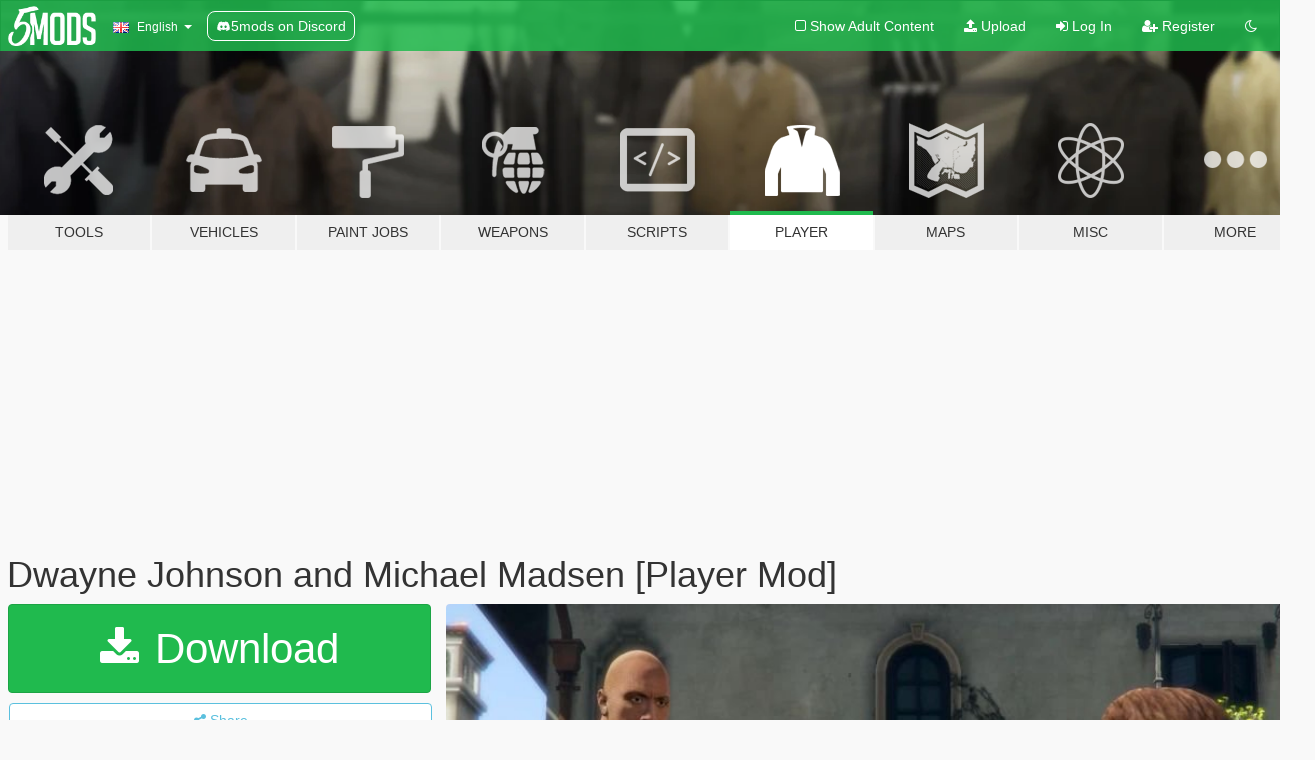

--- FILE ---
content_type: text/html; charset=utf-8
request_url: https://www.gta5-mods.com/player/dwayne-johnson-and-michael-madsen-player-mod
body_size: 14406
content:

<!DOCTYPE html>
<html lang="en" dir="ltr">
<head>
	<title>
		Dwayne Johnson and Michael Madsen [Player Mod] - GTA5-Mods.com
	</title>

		<script
		  async
		  src="https://hb.vntsm.com/v4/live/vms/sites/gta5-mods.com/index.js"
        ></script>

        <script>
          self.__VM = self.__VM || [];
          self.__VM.push(function (admanager, scope) {
            scope.Config.buildPlacement((configBuilder) => {
              configBuilder.add("billboard");
              configBuilder.addDefaultOrUnique("mobile_mpu").setBreakPoint("mobile")
            }).display("top-ad");

            scope.Config.buildPlacement((configBuilder) => {
              configBuilder.add("leaderboard");
              configBuilder.addDefaultOrUnique("mobile_mpu").setBreakPoint("mobile")
            }).display("central-ad");

            scope.Config.buildPlacement((configBuilder) => {
              configBuilder.add("mpu");
              configBuilder.addDefaultOrUnique("mobile_mpu").setBreakPoint("mobile")
            }).display("side-ad");

            scope.Config.buildPlacement((configBuilder) => {
              configBuilder.add("leaderboard");
              configBuilder.addDefaultOrUnique("mpu").setBreakPoint({ mediaQuery: "max-width:1200px" })
            }).display("central-ad-2");

            scope.Config.buildPlacement((configBuilder) => {
              configBuilder.add("leaderboard");
              configBuilder.addDefaultOrUnique("mobile_mpu").setBreakPoint("mobile")
            }).display("bottom-ad");

            scope.Config.buildPlacement((configBuilder) => {
              configBuilder.add("desktop_takeover");
              configBuilder.addDefaultOrUnique("mobile_takeover").setBreakPoint("mobile")
            }).display("takeover-ad");

            scope.Config.get('mpu').display('download-ad-1');
          });
        </script>

	<meta charset="utf-8">
	<meta name="viewport" content="width=320, initial-scale=1.0, maximum-scale=1.0">
	<meta http-equiv="X-UA-Compatible" content="IE=edge">
	<meta name="msapplication-config" content="none">
	<meta name="theme-color" content="#20ba4e">
	<meta name="msapplication-navbutton-color" content="#20ba4e">
	<meta name="apple-mobile-web-app-capable" content="yes">
	<meta name="apple-mobile-web-app-status-bar-style" content="#20ba4e">
	<meta name="csrf-param" content="authenticity_token" />
<meta name="csrf-token" content="gT3rfGd3cjx8wKhr94TETZod1w4N5ksB21euLyGowS9qP6abmCIFcOXAuU6cWNE/850nrW7rfUfTxqiHij3/lA==" />
	    <!--suppress ALL -->

    <meta property="og:url" content="https://www.gta5-mods.com/player/dwayne-johnson-and-michael-madsen-player-mod">
    <meta property="og:title" content="Dwayne Johnson and Michael Madsen [Player Mod]">
    <meta property="og:description" content="Dwayne Johnson Replaces: Franklin  Michael Madsen  Replaces: Michael  GTA V Convert, Edit, Optimize: Z@gor   How To Install: https://www.youtube.com/watch?v=9gfy8wsSxYE  How to use: Just start up the game  Requirements: - ScripthookV - Openiv.asi  Credits: Diego4Fun falcont2t Jotape17 NIRS11 I&#39;m Not MentaL  Special Thanks: Uraniom.co OpenIV team">
    <meta property="og:site_name" content="GTA5-Mods.com">
    <meta property="og:image" content="https://img.gta5-mods.com/q75/images/dwayne-johnson-and-michael-madsen-player-mod/e1a907-1.jpg">

    <meta name="twitter:card" content="summary_large_image">
    <meta name="twitter:site" content="@5mods">
    <meta name="twitter:title" content="Dwayne Johnson and Michael Madsen [Player Mod]">
    <meta name="twitter:description" content="Dwayne Johnson Replaces: Franklin  Michael Madsen  Replaces: Michael  GTA V Convert, Edit, Optimize: Z@gor   How To Install: https://www.youtube.com/watch?v=9gfy8wsSxYE  How to use: Just start up the game  Requirements: - ScripthookV - Openiv.asi  Credits: Diego4Fun falcont2t Jotape17 NIRS11 I&#39;m Not MentaL  Special Thanks: Uraniom.co OpenIV team">
    <meta name="twitter:image" content="https://img.gta5-mods.com/q75/images/dwayne-johnson-and-michael-madsen-player-mod/e1a907-1.jpg">


	<link rel="shortcut icon" type="image/x-icon" href="https://images.gta5-mods.com/icons/favicon.png">
	<link rel="stylesheet" media="screen" href="/assets/application-7e510725ebc5c55e88a9fd87c027a2aa9e20126744fbac89762e0fd54819c399.css" />
	    <link rel="alternate" hreflang="id" href="https://id.gta5-mods.com/player/dwayne-johnson-and-michael-madsen-player-mod">
    <link rel="alternate" hreflang="ms" href="https://ms.gta5-mods.com/player/dwayne-johnson-and-michael-madsen-player-mod">
    <link rel="alternate" hreflang="bg" href="https://bg.gta5-mods.com/player/dwayne-johnson-and-michael-madsen-player-mod">
    <link rel="alternate" hreflang="ca" href="https://ca.gta5-mods.com/player/dwayne-johnson-and-michael-madsen-player-mod">
    <link rel="alternate" hreflang="cs" href="https://cs.gta5-mods.com/player/dwayne-johnson-and-michael-madsen-player-mod">
    <link rel="alternate" hreflang="da" href="https://da.gta5-mods.com/player/dwayne-johnson-and-michael-madsen-player-mod">
    <link rel="alternate" hreflang="de" href="https://de.gta5-mods.com/player/dwayne-johnson-and-michael-madsen-player-mod">
    <link rel="alternate" hreflang="el" href="https://el.gta5-mods.com/player/dwayne-johnson-and-michael-madsen-player-mod">
    <link rel="alternate" hreflang="en" href="https://www.gta5-mods.com/player/dwayne-johnson-and-michael-madsen-player-mod">
    <link rel="alternate" hreflang="es" href="https://es.gta5-mods.com/player/dwayne-johnson-and-michael-madsen-player-mod">
    <link rel="alternate" hreflang="fr" href="https://fr.gta5-mods.com/player/dwayne-johnson-and-michael-madsen-player-mod">
    <link rel="alternate" hreflang="gl" href="https://gl.gta5-mods.com/player/dwayne-johnson-and-michael-madsen-player-mod">
    <link rel="alternate" hreflang="ko" href="https://ko.gta5-mods.com/player/dwayne-johnson-and-michael-madsen-player-mod">
    <link rel="alternate" hreflang="hi" href="https://hi.gta5-mods.com/player/dwayne-johnson-and-michael-madsen-player-mod">
    <link rel="alternate" hreflang="it" href="https://it.gta5-mods.com/player/dwayne-johnson-and-michael-madsen-player-mod">
    <link rel="alternate" hreflang="hu" href="https://hu.gta5-mods.com/player/dwayne-johnson-and-michael-madsen-player-mod">
    <link rel="alternate" hreflang="mk" href="https://mk.gta5-mods.com/player/dwayne-johnson-and-michael-madsen-player-mod">
    <link rel="alternate" hreflang="nl" href="https://nl.gta5-mods.com/player/dwayne-johnson-and-michael-madsen-player-mod">
    <link rel="alternate" hreflang="nb" href="https://no.gta5-mods.com/player/dwayne-johnson-and-michael-madsen-player-mod">
    <link rel="alternate" hreflang="pl" href="https://pl.gta5-mods.com/player/dwayne-johnson-and-michael-madsen-player-mod">
    <link rel="alternate" hreflang="pt-BR" href="https://pt.gta5-mods.com/player/dwayne-johnson-and-michael-madsen-player-mod">
    <link rel="alternate" hreflang="ro" href="https://ro.gta5-mods.com/player/dwayne-johnson-and-michael-madsen-player-mod">
    <link rel="alternate" hreflang="ru" href="https://ru.gta5-mods.com/player/dwayne-johnson-and-michael-madsen-player-mod">
    <link rel="alternate" hreflang="sl" href="https://sl.gta5-mods.com/player/dwayne-johnson-and-michael-madsen-player-mod">
    <link rel="alternate" hreflang="fi" href="https://fi.gta5-mods.com/player/dwayne-johnson-and-michael-madsen-player-mod">
    <link rel="alternate" hreflang="sv" href="https://sv.gta5-mods.com/player/dwayne-johnson-and-michael-madsen-player-mod">
    <link rel="alternate" hreflang="vi" href="https://vi.gta5-mods.com/player/dwayne-johnson-and-michael-madsen-player-mod">
    <link rel="alternate" hreflang="tr" href="https://tr.gta5-mods.com/player/dwayne-johnson-and-michael-madsen-player-mod">
    <link rel="alternate" hreflang="uk" href="https://uk.gta5-mods.com/player/dwayne-johnson-and-michael-madsen-player-mod">
    <link rel="alternate" hreflang="zh-CN" href="https://zh.gta5-mods.com/player/dwayne-johnson-and-michael-madsen-player-mod">

  <script src="/javascripts/ads.js"></script>

		<!-- Nexus Google Tag Manager -->
		<script nonce="true">
//<![CDATA[
				window.dataLayer = window.dataLayer || [];

						window.dataLayer.push({
								login_status: 'Guest',
								user_id: undefined,
								gta5mods_id: undefined,
						});

//]]>
</script>
		<script nonce="true">
//<![CDATA[
				(function(w,d,s,l,i){w[l]=w[l]||[];w[l].push({'gtm.start':
				new Date().getTime(),event:'gtm.js'});var f=d.getElementsByTagName(s)[0],
				j=d.createElement(s),dl=l!='dataLayer'?'&l='+l:'';j.async=true;j.src=
				'https://www.googletagmanager.com/gtm.js?id='+i+dl;f.parentNode.insertBefore(j,f);
				})(window,document,'script','dataLayer','GTM-KCVF2WQ');

//]]>
</script>		<!-- End Nexus Google Tag Manager -->
</head>
<body class=" en">
	<!-- Google Tag Manager (noscript) -->
	<noscript><iframe src="https://www.googletagmanager.com/ns.html?id=GTM-KCVF2WQ"
										height="0" width="0" style="display:none;visibility:hidden"></iframe></noscript>
	<!-- End Google Tag Manager (noscript) -->

<div id="page-cover"></div>
<div id="page-loading">
	<span class="graphic"></span>
	<span class="message">Loading...</span>
</div>

<div id="page-cover"></div>

<nav id="main-nav" class="navbar navbar-default">
  <div class="container">
    <div class="navbar-header">
      <a class="navbar-brand" href="/"></a>

      <ul class="nav navbar-nav">
        <li id="language-dropdown" class="dropdown">
          <a href="#language" class="dropdown-toggle" data-toggle="dropdown">
            <span class="famfamfam-flag-gb icon"></span>&nbsp;
            <span class="language-name">English</span>
            <span class="caret"></span>
          </a>

          <ul class="dropdown-menu dropdown-menu-with-footer">
                <li>
                  <a href="https://id.gta5-mods.com/player/dwayne-johnson-and-michael-madsen-player-mod">
                    <span class="famfamfam-flag-id"></span>
                    <span class="language-name">Bahasa Indonesia</span>
                  </a>
                </li>
                <li>
                  <a href="https://ms.gta5-mods.com/player/dwayne-johnson-and-michael-madsen-player-mod">
                    <span class="famfamfam-flag-my"></span>
                    <span class="language-name">Bahasa Melayu</span>
                  </a>
                </li>
                <li>
                  <a href="https://bg.gta5-mods.com/player/dwayne-johnson-and-michael-madsen-player-mod">
                    <span class="famfamfam-flag-bg"></span>
                    <span class="language-name">Български</span>
                  </a>
                </li>
                <li>
                  <a href="https://ca.gta5-mods.com/player/dwayne-johnson-and-michael-madsen-player-mod">
                    <span class="famfamfam-flag-catalonia"></span>
                    <span class="language-name">Català</span>
                  </a>
                </li>
                <li>
                  <a href="https://cs.gta5-mods.com/player/dwayne-johnson-and-michael-madsen-player-mod">
                    <span class="famfamfam-flag-cz"></span>
                    <span class="language-name">Čeština</span>
                  </a>
                </li>
                <li>
                  <a href="https://da.gta5-mods.com/player/dwayne-johnson-and-michael-madsen-player-mod">
                    <span class="famfamfam-flag-dk"></span>
                    <span class="language-name">Dansk</span>
                  </a>
                </li>
                <li>
                  <a href="https://de.gta5-mods.com/player/dwayne-johnson-and-michael-madsen-player-mod">
                    <span class="famfamfam-flag-de"></span>
                    <span class="language-name">Deutsch</span>
                  </a>
                </li>
                <li>
                  <a href="https://el.gta5-mods.com/player/dwayne-johnson-and-michael-madsen-player-mod">
                    <span class="famfamfam-flag-gr"></span>
                    <span class="language-name">Ελληνικά</span>
                  </a>
                </li>
                <li>
                  <a href="https://www.gta5-mods.com/player/dwayne-johnson-and-michael-madsen-player-mod">
                    <span class="famfamfam-flag-gb"></span>
                    <span class="language-name">English</span>
                  </a>
                </li>
                <li>
                  <a href="https://es.gta5-mods.com/player/dwayne-johnson-and-michael-madsen-player-mod">
                    <span class="famfamfam-flag-es"></span>
                    <span class="language-name">Español</span>
                  </a>
                </li>
                <li>
                  <a href="https://fr.gta5-mods.com/player/dwayne-johnson-and-michael-madsen-player-mod">
                    <span class="famfamfam-flag-fr"></span>
                    <span class="language-name">Français</span>
                  </a>
                </li>
                <li>
                  <a href="https://gl.gta5-mods.com/player/dwayne-johnson-and-michael-madsen-player-mod">
                    <span class="famfamfam-flag-es-gl"></span>
                    <span class="language-name">Galego</span>
                  </a>
                </li>
                <li>
                  <a href="https://ko.gta5-mods.com/player/dwayne-johnson-and-michael-madsen-player-mod">
                    <span class="famfamfam-flag-kr"></span>
                    <span class="language-name">한국어</span>
                  </a>
                </li>
                <li>
                  <a href="https://hi.gta5-mods.com/player/dwayne-johnson-and-michael-madsen-player-mod">
                    <span class="famfamfam-flag-in"></span>
                    <span class="language-name">हिन्दी</span>
                  </a>
                </li>
                <li>
                  <a href="https://it.gta5-mods.com/player/dwayne-johnson-and-michael-madsen-player-mod">
                    <span class="famfamfam-flag-it"></span>
                    <span class="language-name">Italiano</span>
                  </a>
                </li>
                <li>
                  <a href="https://hu.gta5-mods.com/player/dwayne-johnson-and-michael-madsen-player-mod">
                    <span class="famfamfam-flag-hu"></span>
                    <span class="language-name">Magyar</span>
                  </a>
                </li>
                <li>
                  <a href="https://mk.gta5-mods.com/player/dwayne-johnson-and-michael-madsen-player-mod">
                    <span class="famfamfam-flag-mk"></span>
                    <span class="language-name">Македонски</span>
                  </a>
                </li>
                <li>
                  <a href="https://nl.gta5-mods.com/player/dwayne-johnson-and-michael-madsen-player-mod">
                    <span class="famfamfam-flag-nl"></span>
                    <span class="language-name">Nederlands</span>
                  </a>
                </li>
                <li>
                  <a href="https://no.gta5-mods.com/player/dwayne-johnson-and-michael-madsen-player-mod">
                    <span class="famfamfam-flag-no"></span>
                    <span class="language-name">Norsk</span>
                  </a>
                </li>
                <li>
                  <a href="https://pl.gta5-mods.com/player/dwayne-johnson-and-michael-madsen-player-mod">
                    <span class="famfamfam-flag-pl"></span>
                    <span class="language-name">Polski</span>
                  </a>
                </li>
                <li>
                  <a href="https://pt.gta5-mods.com/player/dwayne-johnson-and-michael-madsen-player-mod">
                    <span class="famfamfam-flag-br"></span>
                    <span class="language-name">Português do Brasil</span>
                  </a>
                </li>
                <li>
                  <a href="https://ro.gta5-mods.com/player/dwayne-johnson-and-michael-madsen-player-mod">
                    <span class="famfamfam-flag-ro"></span>
                    <span class="language-name">Română</span>
                  </a>
                </li>
                <li>
                  <a href="https://ru.gta5-mods.com/player/dwayne-johnson-and-michael-madsen-player-mod">
                    <span class="famfamfam-flag-ru"></span>
                    <span class="language-name">Русский</span>
                  </a>
                </li>
                <li>
                  <a href="https://sl.gta5-mods.com/player/dwayne-johnson-and-michael-madsen-player-mod">
                    <span class="famfamfam-flag-si"></span>
                    <span class="language-name">Slovenščina</span>
                  </a>
                </li>
                <li>
                  <a href="https://fi.gta5-mods.com/player/dwayne-johnson-and-michael-madsen-player-mod">
                    <span class="famfamfam-flag-fi"></span>
                    <span class="language-name">Suomi</span>
                  </a>
                </li>
                <li>
                  <a href="https://sv.gta5-mods.com/player/dwayne-johnson-and-michael-madsen-player-mod">
                    <span class="famfamfam-flag-se"></span>
                    <span class="language-name">Svenska</span>
                  </a>
                </li>
                <li>
                  <a href="https://vi.gta5-mods.com/player/dwayne-johnson-and-michael-madsen-player-mod">
                    <span class="famfamfam-flag-vn"></span>
                    <span class="language-name">Tiếng Việt</span>
                  </a>
                </li>
                <li>
                  <a href="https://tr.gta5-mods.com/player/dwayne-johnson-and-michael-madsen-player-mod">
                    <span class="famfamfam-flag-tr"></span>
                    <span class="language-name">Türkçe</span>
                  </a>
                </li>
                <li>
                  <a href="https://uk.gta5-mods.com/player/dwayne-johnson-and-michael-madsen-player-mod">
                    <span class="famfamfam-flag-ua"></span>
                    <span class="language-name">Українська</span>
                  </a>
                </li>
                <li>
                  <a href="https://zh.gta5-mods.com/player/dwayne-johnson-and-michael-madsen-player-mod">
                    <span class="famfamfam-flag-cn"></span>
                    <span class="language-name">中文</span>
                  </a>
                </li>
          </ul>
        </li>
        <li class="discord-link">
          <a href="https://discord.gg/2PR7aMzD4U" target="_blank" rel="noreferrer">
            <img src="https://images.gta5-mods.com/site/discord-header.svg" height="15px" alt="">
            <span>5mods on Discord</span>
          </a>
        </li>
      </ul>
    </div>

    <ul class="nav navbar-nav navbar-right">
        <li>
          <a href="/adult_filter" title="Light mode">
              <span class="fa fa-square-o"></span>
            <span>Show Adult <span class="adult-filter__content-text">Content</span></span>
          </a>
        </li>
      <li class="hidden-xs">
        <a href="/upload">
          <span class="icon fa fa-upload"></span>
          Upload
        </a>
      </li>

        <li>
          <a href="/login?r=/player/dwayne-johnson-and-michael-madsen-player-mod">
            <span class="icon fa fa-sign-in"></span>
            <span class="login-text">Log In</span>
          </a>
        </li>

        <li class="hidden-xs">
          <a href="/register?r=/player/dwayne-johnson-and-michael-madsen-player-mod">
            <span class="icon fa fa-user-plus"></span>
            Register
          </a>
        </li>

        <li>
            <a href="/dark_mode" title="Dark mode">
              <span class="fa fa-moon-o"></span>
            </a>
        </li>

      <li id="search-dropdown">
        <a href="#search" class="dropdown-toggle" data-toggle="dropdown">
          <span class="fa fa-search"></span>
        </a>

        <div class="dropdown-menu">
          <div class="form-inline">
            <div class="form-group">
              <div class="input-group">
                <div class="input-group-addon"><span  class="fa fa-search"></span></div>
                <input type="text" class="form-control" placeholder="Search GTA 5 mods...">
              </div>
            </div>
            <button type="submit" class="btn btn-primary">
              Search
            </button>
          </div>
        </div>
      </li>
    </ul>
  </div>
</nav>

<div id="banner" class="player">
  <div class="container hidden-xs">
    <div id="intro">
      <h1 class="styled">Welcome to GTA5-Mods.com</h1>
      <p>Select one of the following categories to start browsing the latest GTA 5 PC mods:</p>
    </div>
  </div>

  <div class="container">
    <ul id="navigation" class="clearfix en">
        <li class="tools ">
          <a href="/tools">
            <span class="icon-category"></span>
            <span class="label-border"></span>
            <span class="label-category ">
              <span>Tools</span>
            </span>
          </a>
        </li>
        <li class="vehicles ">
          <a href="/vehicles">
            <span class="icon-category"></span>
            <span class="label-border"></span>
            <span class="label-category ">
              <span>Vehicles</span>
            </span>
          </a>
        </li>
        <li class="paintjobs ">
          <a href="/paintjobs">
            <span class="icon-category"></span>
            <span class="label-border"></span>
            <span class="label-category ">
              <span>Paint Jobs</span>
            </span>
          </a>
        </li>
        <li class="weapons ">
          <a href="/weapons">
            <span class="icon-category"></span>
            <span class="label-border"></span>
            <span class="label-category ">
              <span>Weapons</span>
            </span>
          </a>
        </li>
        <li class="scripts ">
          <a href="/scripts">
            <span class="icon-category"></span>
            <span class="label-border"></span>
            <span class="label-category ">
              <span>Scripts</span>
            </span>
          </a>
        </li>
        <li class="player active">
          <a href="/player">
            <span class="icon-category"></span>
            <span class="label-border"></span>
            <span class="label-category ">
              <span>Player</span>
            </span>
          </a>
        </li>
        <li class="maps ">
          <a href="/maps">
            <span class="icon-category"></span>
            <span class="label-border"></span>
            <span class="label-category ">
              <span>Maps</span>
            </span>
          </a>
        </li>
        <li class="misc ">
          <a href="/misc">
            <span class="icon-category"></span>
            <span class="label-border"></span>
            <span class="label-category ">
              <span>Misc</span>
            </span>
          </a>
        </li>
      <li id="more-dropdown" class="more dropdown">
        <a href="#more" class="dropdown-toggle" data-toggle="dropdown">
          <span class="icon-category"></span>
          <span class="label-border"></span>
          <span class="label-category ">
            <span>More</span>
          </span>
        </a>

        <ul class="dropdown-menu pull-right">
          <li>
            <a href="http://www.gta5cheats.com" target="_blank">
              <span class="fa fa-external-link"></span>
              GTA 5 Cheats
            </a>
          </li>
        </ul>
      </li>
    </ul>
  </div>
</div>

<div id="content">
  


<div id="file" class="container" data-user-file-id="21495">
  <div class="clearfix">
      <div id="top-ad" class="ad-container"></div>

    <h1>
      
      Dwayne Johnson and Michael Madsen [Player Mod]
      <span class="version"></span>

    </h1>
  </div>


    <div id="file-container" class="row">
      <div class="col-sm-5 col-lg-4">

          <a href="/player/dwayne-johnson-and-michael-madsen-player-mod/download/2723" class="btn btn-primary btn-download" >
            <span class="fa fa-download"></span>
            Download
          </a>

        <div class="file-actions">

          <div class="row">
            <div class="col-xs-12 share-container">
              <div id="share-list">
                <ul>
                  <li>
                    <a href="#share-facebook" class="facebook" title="Share to Facebook">
                      <span class="fa fa-facebook"></span>
                    </a>
                  </li>
                  <li>
                    <a href="#share-twitter" class="twitter" title="Share to Twitter" data-text="Dwayne Johnson and Michael Madsen [Player Mod]">
                      <span class="fa fa-twitter"></span>
                    </a>
                  </li>
                  <li>
                    <a href="#share-vk" class="vk" title="Share to VKontakte">
                      <span class="fa fa-vk"></span>
                    </a>
                  </li>
                </ul>
              </div>

              <button class="btn btn-o-info btn-block">
                <span class="fa fa-share-alt "></span>
                <span>Share</span>
              </button>
            </div>

          </div>
        </div>
        <div class="panel panel-default">
          <div class="panel-body">
            <div class="user-panel row">
              <div class="col-xs-3">
                <a href="/users/Z%40gor">
                  <img class="img-responsive" src="https://img.gta5-mods.com/q75-w100-h100-cfill/avatars/8163/edce44-photo-thumb-266171.jpg" alt="Edce44 photo thumb 266171" />
                </a>
              </div>
              <div class="col-xs-9">
                <a class="username" href="/users/Z%40gor">Z@gor</a>
                  <br/>
                  <div class="user-social">
                    



<a title="Instagram" target="_blank" href="https://www.instagram.com/zagor.tv"><span class="fa fa-instagram"></span></a>

<a title="YouTube" target="_blank" href="https://www.youtube.com/channel/UChA6UdnbgByd37OmIhUqVbA"><span class="fa fa-youtube"></span></a>






                  </div>

                  <div class="g-ytsubscribe" data-channel="null" data-channelid="UChA6UdnbgByd37OmIhUqVbA" data-layout="default" data-count="default"></div>


              </div>
            </div>
          </div>
        </div>

          <div class="panel panel-default hidden-xs">
            <div class="panel-body">
  <h3 class="mt-0">
    <i class="fa fa-list-alt"></i>
    <span class="translation_missing" title="translation missing: en.user_file.all_versions">All Versions</span>
  </h3>
      <div class="well pull-left file-version-container ">
        <div class="pull-left">
          <i class="fa fa-file"></i>&nbsp; <span>(current)</span>
          <p>
            <span class="num-downloads">16,421 downloads <span class="file-size">, 97.9 MB</span></span>
            <br/><span class="num-downloads">May 23, 2016</span>
          </p>
        </div>
        <div class="pull-right" >
                  <a target="_blank" href="https://www.virustotal.com/file/5a0fa1b4907f973e670b6dd7d1239920d9d98f3091d7ef3edc559021b565f3d9/analysis/1498666087/"><i data-container="body" data-trigger="hover" data-toggle="popover" data-placement="top" data-html="true" data-title="<b class='color-success'>This file is safe <i class='fa fa-check-circle-o'></i></b>" data-content="<i>This file has been scanned for viruses and is safe to download.</i>" class="fa fa-shield vt-version"></i></a>

              <a target="_blank" href="/player/dwayne-johnson-and-michael-madsen-player-mod/download/2723"><i class="fa fa-download download-version"></i></a>
        </div>
      </div>
</div>
          </div>

          <div id="side-ad" class="ad-container"></div>

        <div class="file-list">
            <div class="col-xs-12 hidden-xs">
              <h4>More mods by <a class="username" href="/users/Z%40gor">Z@gor</a>:</h4>
                
<div class="file-list-obj">
  <a href="/player/alan-wakes-and-50-cent-player-mod" title="50 Cent and Alan Wakes [Player Mod]" class="preview empty">

    <img title="50 Cent and Alan Wakes [Player Mod]" class="img-responsive" alt="50 Cent and Alan Wakes [Player Mod]" src="https://img.gta5-mods.com/q75-w500-h333-cfill/images/alan-wakes-and-50-cent-player-mod/31b7ee-1.jpg" />

      <ul class="categories">
            <li>Skin</li>
      </ul>

      <div class="stats">
        <div>
            <span title="5.0 star rating">
              <span class="fa fa-star"></span> 5.0
            </span>
        </div>
        <div>
          <span title="1,134 Downloads">
            <span class="fa fa-download"></span> 1,134
          </span>
          <span class="stats-likes" title="32 Likes">
            <span class="fa fa-thumbs-up"></span> 32
          </span>
        </div>
      </div>

  </a>
  <div class="details">
    <div class="top">
      <div class="name">
        <a href="/player/alan-wakes-and-50-cent-player-mod" title="50 Cent and Alan Wakes [Player Mod]">
          <span dir="ltr">50 Cent and Alan Wakes [Player Mod]</span>
        </a>
      </div>
    </div>
    <div class="bottom">
      <span class="bottom-by">By</span> <a href="/users/Z%40gor" title="Z@gor">Z@gor</a>
    </div>
  </div>
</div>
                
<div class="file-list-obj">
  <a href="/vehicles/modern-cars-bugatti-veyron-lamborghini-murcielago" title="Modern Cars" class="preview empty">

    <img title="Modern Cars" class="img-responsive" alt="Modern Cars" src="https://img.gta5-mods.com/q75-w500-h333-cfill/images/modern-cars-bugatti-veyron-lamborghini-murcielago/df2f2e-1.png" />

      <ul class="categories">
            <li>Car</li>
            <li>Vanilla Edit</li>
      </ul>

      <div class="stats">
        <div>
            <span title="5.0 star rating">
              <span class="fa fa-star"></span> 5.0
            </span>
        </div>
        <div>
          <span title="3,439 Downloads">
            <span class="fa fa-download"></span> 3,439
          </span>
          <span class="stats-likes" title="157 Likes">
            <span class="fa fa-thumbs-up"></span> 157
          </span>
        </div>
      </div>

  </a>
  <div class="details">
    <div class="top">
      <div class="name">
        <a href="/vehicles/modern-cars-bugatti-veyron-lamborghini-murcielago" title="Modern Cars">
          <span dir="ltr">Modern Cars</span>
        </a>
      </div>
        <div class="version" dir="ltr" title="Alpha 0.2">Alpha 0.2</div>
    </div>
    <div class="bottom">
      <span class="bottom-by">By</span> <a href="/users/Z%40gor" title="Z@gor">Z@gor</a>
    </div>
  </div>
</div>
                
<div class="file-list-obj">
  <a href="/player/captain-america-modern-soldier-shield-add-on-ped" title="Captain America Modern Soldier + Shield [Add-On Ped]" class="preview empty">

    <img title="Captain America Modern Soldier + Shield [Add-On Ped]" class="img-responsive" alt="Captain America Modern Soldier + Shield [Add-On Ped]" src="https://img.gta5-mods.com/q75-w500-h333-cfill/images/captain-america-modern-soldier-shield-add-on-ped/64fa18-1.jpg" />

      <ul class="categories">
            <li>Skin</li>
            <li>Marvel</li>
            <li>Add-On</li>
            <li>Featured</li>
      </ul>

      <div class="stats">
        <div>
            <span title="4.9 star rating">
              <span class="fa fa-star"></span> 4.9
            </span>
        </div>
        <div>
          <span title="11,484 Downloads">
            <span class="fa fa-download"></span> 11,484
          </span>
          <span class="stats-likes" title="97 Likes">
            <span class="fa fa-thumbs-up"></span> 97
          </span>
        </div>
      </div>

  </a>
  <div class="details">
    <div class="top">
      <div class="name">
        <a href="/player/captain-america-modern-soldier-shield-add-on-ped" title="Captain America Modern Soldier + Shield [Add-On Ped]">
          <span dir="ltr">Captain America Modern Soldier + Shield [Add-On Ped]</span>
        </a>
      </div>
    </div>
    <div class="bottom">
      <span class="bottom-by">By</span> <a href="/users/Z%40gor" title="Z@gor">Z@gor</a>
    </div>
  </div>
</div>
                
<div class="file-list-obj">
  <a href="/player/uncharted-3-nathan-drake-player-mod" title="Uncharted 3 Nathan Drake [Player Mod]" class="preview empty">

    <img title="Uncharted 3 Nathan Drake [Player Mod]" class="img-responsive" alt="Uncharted 3 Nathan Drake [Player Mod]" src="https://img.gta5-mods.com/q75-w500-h333-cfill/images/uncharted-3-nathan-drake-player-mod/4c366d-1.jpg" />

      <ul class="categories">
            <li>Skin</li>
            <li>Featured</li>
      </ul>

      <div class="stats">
        <div>
            <span title="4.88 star rating">
              <span class="fa fa-star"></span> 4.88
            </span>
        </div>
        <div>
          <span title="2,689 Downloads">
            <span class="fa fa-download"></span> 2,689
          </span>
          <span class="stats-likes" title="59 Likes">
            <span class="fa fa-thumbs-up"></span> 59
          </span>
        </div>
      </div>

  </a>
  <div class="details">
    <div class="top">
      <div class="name">
        <a href="/player/uncharted-3-nathan-drake-player-mod" title="Uncharted 3 Nathan Drake [Player Mod]">
          <span dir="ltr">Uncharted 3 Nathan Drake [Player Mod]</span>
        </a>
      </div>
        <div class="version" dir="ltr" title="1.0">1.0</div>
    </div>
    <div class="bottom">
      <span class="bottom-by">By</span> <a href="/users/Z%40gor" title="Z@gor">Z@gor</a>
    </div>
  </div>
</div>
                
<div class="file-list-obj">
  <a href="/maps/jesus-christ-statue-emissive-add-on-replace" title="Jesus Christ Statue [Emissive Add-On / Replace]" class="preview empty">

    <img title="Jesus Christ Statue [Emissive Add-On / Replace]" class="img-responsive" alt="Jesus Christ Statue [Emissive Add-On / Replace]" src="https://img.gta5-mods.com/q75-w500-h333-cfill/images/jesus-christ-statue-emissive-add-on-replace/e58b82-1.jpg" />

      <ul class="categories">
            <li>Statue</li>
            <li>Add-On</li>
            <li>Openiv</li>
      </ul>

      <div class="stats">
        <div>
            <span title="5.0 star rating">
              <span class="fa fa-star"></span> 5.0
            </span>
        </div>
        <div>
          <span title="4,880 Downloads">
            <span class="fa fa-download"></span> 4,880
          </span>
          <span class="stats-likes" title="88 Likes">
            <span class="fa fa-thumbs-up"></span> 88
          </span>
        </div>
      </div>

  </a>
  <div class="details">
    <div class="top">
      <div class="name">
        <a href="/maps/jesus-christ-statue-emissive-add-on-replace" title="Jesus Christ Statue [Emissive Add-On / Replace]">
          <span dir="ltr">Jesus Christ Statue [Emissive Add-On / Replace]</span>
        </a>
      </div>
    </div>
    <div class="bottom">
      <span class="bottom-by">By</span> <a href="/users/Z%40gor" title="Z@gor">Z@gor</a>
    </div>
  </div>
</div>
            </div>

        </div>
      </div>

      <div class="col-sm-7 col-lg-8">
          <div id="file-media">
            <!-- Cover Media -->
            <div class="text-center">

                <a target="_blank" class="thumbnail mfp-image cover-media" title="Dwayne Johnson and Michael Madsen [Player Mod]" href="https://img.gta5-mods.com/q95/images/dwayne-johnson-and-michael-madsen-player-mod/e1a907-1.jpg"><img class="img-responsive" src="https://img.gta5-mods.com/q85-w800/images/dwayne-johnson-and-michael-madsen-player-mod/e1a907-1.jpg" alt="E1a907 1" /></a>
            </div>

            <!-- Remaining Media -->
              <div class="media-thumbnails row">
                    <div class="col-xs-4 col-md-2">
                      <a target="_blank" class="thumbnail mfp-image" title="Dwayne Johnson and Michael Madsen [Player Mod]" href="https://img.gta5-mods.com/q95/images/dwayne-johnson-and-michael-madsen-player-mod/e1a907-2.jpg"><img class="img-responsive" src="https://img.gta5-mods.com/q75-w350-h233-cfill/images/dwayne-johnson-and-michael-madsen-player-mod/e1a907-2.jpg" alt="E1a907 2" /></a>
                    </div>
                    <div class="col-xs-4 col-md-2">
                      <a target="_blank" class="thumbnail mfp-image" title="Dwayne Johnson and Michael Madsen [Player Mod]" href="https://img.gta5-mods.com/q95/images/dwayne-johnson-and-michael-madsen-player-mod/e1a907-3.jpg"><img class="img-responsive" src="https://img.gta5-mods.com/q75-w350-h233-cfill/images/dwayne-johnson-and-michael-madsen-player-mod/e1a907-3.jpg" alt="E1a907 3" /></a>
                    </div>
                    <div class="col-xs-4 col-md-2">
                      <a target="_blank" class="thumbnail mfp-image" title="Dwayne Johnson and Michael Madsen [Player Mod]" href="https://img.gta5-mods.com/q95/images/dwayne-johnson-and-michael-madsen-player-mod/e1a907-4.jpg"><img class="img-responsive" src="https://img.gta5-mods.com/q75-w350-h233-cfill/images/dwayne-johnson-and-michael-madsen-player-mod/e1a907-4.jpg" alt="E1a907 4" /></a>
                    </div>
                    <div class="col-xs-4 col-md-2">
                      <a target="_blank" class="thumbnail mfp-image" title="Dwayne Johnson and Michael Madsen [Player Mod]" href="https://img.gta5-mods.com/q95/images/dwayne-johnson-and-michael-madsen-player-mod/e1a907-5.jpg"><img class="img-responsive" src="https://img.gta5-mods.com/q75-w350-h233-cfill/images/dwayne-johnson-and-michael-madsen-player-mod/e1a907-5.jpg" alt="E1a907 5" /></a>
                    </div>
                    <div class="col-xs-4 col-md-2">
                      <a target="_blank" class="thumbnail mfp-image" title="Dwayne Johnson and Michael Madsen [Player Mod]" href="https://img.gta5-mods.com/q95/images/dwayne-johnson-and-michael-madsen-player-mod/e1a907-6.jpg"><img class="img-responsive" src="https://img.gta5-mods.com/q75-w350-h233-cfill/images/dwayne-johnson-and-michael-madsen-player-mod/e1a907-6.jpg" alt="E1a907 6" /></a>
                    </div>
                    <div class="col-xs-4 col-md-2">
                      <a target="_blank" class="thumbnail mfp-image" title="Dwayne Johnson and Michael Madsen [Player Mod]" href="https://img.gta5-mods.com/q95/images/dwayne-johnson-and-michael-madsen-player-mod/e1a907-7.jpg"><img class="img-responsive" src="https://img.gta5-mods.com/q75-w350-h233-cfill/images/dwayne-johnson-and-michael-madsen-player-mod/e1a907-7.jpg" alt="E1a907 7" /></a>
                    </div>

                  <div class="extra-media collapse">
                        <div class="col-xs-4 col-md-2">
                          <a target="_blank" class="thumbnail mfp-image" title="Dwayne Johnson and Michael Madsen [Player Mod]" href="https://img.gta5-mods.com/q95/images/dwayne-johnson-and-michael-madsen-player-mod/e1a907-8.jpg"><img class="img-responsive" src="https://img.gta5-mods.com/q75-w350-h233-cfill/images/dwayne-johnson-and-michael-madsen-player-mod/e1a907-8.jpg" alt="E1a907 8" /></a>
                        </div>
                        <div class="col-xs-4 col-md-2">
                          
  <a href="https://www.youtube.com/watch?v=N8wP-fWQQT8" class="thumbnail mfp-iframe" data-video-source="YOUTUBE" data-video-source-id="N8wP-fWQQT8" data-username="k0ol-g-r4p">
    
    <span class="play-button fa fa-youtube-play"></span>
    <img class="img-responsive" src="https://img.youtube.com/vi/N8wP-fWQQT8/mqdefault.jpg" alt="Mqdefault" />
  </a>


                        </div>
                        <div class="col-xs-4 col-md-2">
                          
  <a href="https://www.youtube.com/watch?v=MDpWDBSFc_Q" class="thumbnail mfp-iframe" data-video-source="YOUTUBE" data-video-source-id="MDpWDBSFc_Q" data-username="sanix">
    
    <span class="play-button fa fa-youtube-play"></span>
    <img class="img-responsive" src="https://img.youtube.com/vi/MDpWDBSFc_Q/mqdefault.jpg" alt="Mqdefault" />
  </a>


                        </div>
                  </div>
              </div>

                <a href="#more" class="media-limit btn btn-o-primary btn-block btn-sm">
                  <span class="fa fa-angle-down"></span>
                  Expand to see all images and videos
                  <span class="fa fa-angle-down"></span>
                </a>
          </div>

        <h3 class="clearfix" dir="auto">
          <div class="pull-left file-stats">
            <i class="fa fa-cloud-download pull-left download-icon"></i>
            <div class="file-stat file-downloads pull-left">
              <span class="num-downloads">16,421</span>
              <label>Downloads</label>
            </div>
            <i class="fa fa-thumbs-o-up pull-left like-icon"></i>
            <div class="file-stat file-likes pull-left">
              <span class="num-likes">165</span>
              <label>Likes</label>
            </div>
          </div>

                <span class="comment-average-container pull-right">
                    <span class="comment-average-rating" data-rating="4.84"></span>
                    <label>4.84 / 5 stars (31 votes)</label>
                </span>
        </h3>
        <div id="featured-comment">
          <ul class="media-list pinned-comments">
            
          </ul>
        </div>
        <div class="visible-xs-block">
          <div class="panel panel-default">
            <div class="panel-body">
              <div class="file-description">
                      <span class="description-body description-collapsed" dir="auto">
                        Dwayne Johnson<br/>Replaces: Franklin<br/><br/>Michael Madsen <br/>Replaces: Michael<br/><br/>GTA V Convert, Edit, Optimize: Z@gor <br/><br/>How To Install:<br/>https://www.youtube.com/watch?v=9gfy8wsSxYE<br/><br/>How to use:<br/>Just start up the game<br/><br/>Requirements:<br/>- ScripthookV<br/>- Openiv.asi<br/><br/>Credits:<br/>Diego4Fun<br/>falcont2t<br/>Jotape17<br/>NIRS11<br/>I'm Not MentaL<br/><br/>Special Thanks:<br/>Uraniom.co<br/>OpenIV team
                        <div class="read-more-button-container">
                          <div class="read-more-gradient"></div>
                          <div class="read-more-button">Show Full Description</div>
                        </div>
                      </span>
              </div>
                <div id=tag-list>
                    <div>
                      <a href="/all/tags/skin/most-downloaded">
                            <span class="label label-default">
                              <span class="fa fa-tag"></span>
                              Skin
                            </span>
                      </a>
                    </div>
                </div>


              <div id="file-dates">

                <br/>
                <small title="Mon, 23 May 2016 03:34:22 +0000">
                  <strong>First Uploaded:</strong>
                  May 23, 2016
                  
                </small>

                  <br/>
                  <small title="Mon, 23 May 2016 04:01:41 +0000">
                    <strong>Last Updated:</strong>
                    May 23, 2016
                  </small>

                  <br/>
                  <small title="Sun, 18 Jan 2026 17:14:47 +0000">
                    <strong>Last Downloaded:</strong>
                    3 hours ago
                  </small>
              </div>
            </div>
          </div>

          <div class="panel panel-default visible-xs-block">
            <div class="panel-body">
  <h3 class="mt-0">
    <i class="fa fa-list-alt"></i>
    <span class="translation_missing" title="translation missing: en.user_file.all_versions">All Versions</span>
  </h3>
      <div class="well pull-left file-version-container ">
        <div class="pull-left">
          <i class="fa fa-file"></i>&nbsp; <span>(current)</span>
          <p>
            <span class="num-downloads">16,421 downloads <span class="file-size">, 97.9 MB</span></span>
            <br/><span class="num-downloads">May 23, 2016</span>
          </p>
        </div>
        <div class="pull-right" >
                  <a target="_blank" href="https://www.virustotal.com/file/5a0fa1b4907f973e670b6dd7d1239920d9d98f3091d7ef3edc559021b565f3d9/analysis/1498666087/"><i data-container="body" data-trigger="hover" data-toggle="popover" data-placement="top" data-html="true" data-title="<b class='color-success'>This file is safe <i class='fa fa-check-circle-o'></i></b>" data-content="<i>This file has been scanned for viruses and is safe to download.</i>" class="fa fa-shield vt-version"></i></a>

              <a target="_blank" href="/player/dwayne-johnson-and-michael-madsen-player-mod/download/2723"><i class="fa fa-download download-version"></i></a>
        </div>
      </div>
</div>
          </div>

          <h3 class="clearfix comments-stats" dir="auto">
              <span class="pull-left">
                  <span class="num-comments" data-count="89">89 Comments</span>
              </span>
          </h3>
          <div id="comments_mobile"></div>

          <div class="file-list">
              <div class="col-xs-12">
                <h4>More mods by <a class="username" href="/users/Z%40gor">Z@gor</a>:</h4>
                  
<div class="file-list-obj">
  <a href="/player/alan-wakes-and-50-cent-player-mod" title="50 Cent and Alan Wakes [Player Mod]" class="preview empty">

    <img title="50 Cent and Alan Wakes [Player Mod]" class="img-responsive" alt="50 Cent and Alan Wakes [Player Mod]" src="https://img.gta5-mods.com/q75-w500-h333-cfill/images/alan-wakes-and-50-cent-player-mod/31b7ee-1.jpg" />

      <ul class="categories">
            <li>Skin</li>
      </ul>

      <div class="stats">
        <div>
            <span title="5.0 star rating">
              <span class="fa fa-star"></span> 5.0
            </span>
        </div>
        <div>
          <span title="1,134 Downloads">
            <span class="fa fa-download"></span> 1,134
          </span>
          <span class="stats-likes" title="32 Likes">
            <span class="fa fa-thumbs-up"></span> 32
          </span>
        </div>
      </div>

  </a>
  <div class="details">
    <div class="top">
      <div class="name">
        <a href="/player/alan-wakes-and-50-cent-player-mod" title="50 Cent and Alan Wakes [Player Mod]">
          <span dir="ltr">50 Cent and Alan Wakes [Player Mod]</span>
        </a>
      </div>
    </div>
    <div class="bottom">
      <span class="bottom-by">By</span> <a href="/users/Z%40gor" title="Z@gor">Z@gor</a>
    </div>
  </div>
</div>
                  
<div class="file-list-obj">
  <a href="/vehicles/modern-cars-bugatti-veyron-lamborghini-murcielago" title="Modern Cars" class="preview empty">

    <img title="Modern Cars" class="img-responsive" alt="Modern Cars" src="https://img.gta5-mods.com/q75-w500-h333-cfill/images/modern-cars-bugatti-veyron-lamborghini-murcielago/df2f2e-1.png" />

      <ul class="categories">
            <li>Car</li>
            <li>Vanilla Edit</li>
      </ul>

      <div class="stats">
        <div>
            <span title="5.0 star rating">
              <span class="fa fa-star"></span> 5.0
            </span>
        </div>
        <div>
          <span title="3,439 Downloads">
            <span class="fa fa-download"></span> 3,439
          </span>
          <span class="stats-likes" title="157 Likes">
            <span class="fa fa-thumbs-up"></span> 157
          </span>
        </div>
      </div>

  </a>
  <div class="details">
    <div class="top">
      <div class="name">
        <a href="/vehicles/modern-cars-bugatti-veyron-lamborghini-murcielago" title="Modern Cars">
          <span dir="ltr">Modern Cars</span>
        </a>
      </div>
        <div class="version" dir="ltr" title="Alpha 0.2">Alpha 0.2</div>
    </div>
    <div class="bottom">
      <span class="bottom-by">By</span> <a href="/users/Z%40gor" title="Z@gor">Z@gor</a>
    </div>
  </div>
</div>
                  
<div class="file-list-obj">
  <a href="/player/captain-america-modern-soldier-shield-add-on-ped" title="Captain America Modern Soldier + Shield [Add-On Ped]" class="preview empty">

    <img title="Captain America Modern Soldier + Shield [Add-On Ped]" class="img-responsive" alt="Captain America Modern Soldier + Shield [Add-On Ped]" src="https://img.gta5-mods.com/q75-w500-h333-cfill/images/captain-america-modern-soldier-shield-add-on-ped/64fa18-1.jpg" />

      <ul class="categories">
            <li>Skin</li>
            <li>Marvel</li>
            <li>Add-On</li>
            <li>Featured</li>
      </ul>

      <div class="stats">
        <div>
            <span title="4.9 star rating">
              <span class="fa fa-star"></span> 4.9
            </span>
        </div>
        <div>
          <span title="11,484 Downloads">
            <span class="fa fa-download"></span> 11,484
          </span>
          <span class="stats-likes" title="97 Likes">
            <span class="fa fa-thumbs-up"></span> 97
          </span>
        </div>
      </div>

  </a>
  <div class="details">
    <div class="top">
      <div class="name">
        <a href="/player/captain-america-modern-soldier-shield-add-on-ped" title="Captain America Modern Soldier + Shield [Add-On Ped]">
          <span dir="ltr">Captain America Modern Soldier + Shield [Add-On Ped]</span>
        </a>
      </div>
    </div>
    <div class="bottom">
      <span class="bottom-by">By</span> <a href="/users/Z%40gor" title="Z@gor">Z@gor</a>
    </div>
  </div>
</div>
                  
<div class="file-list-obj">
  <a href="/player/uncharted-3-nathan-drake-player-mod" title="Uncharted 3 Nathan Drake [Player Mod]" class="preview empty">

    <img title="Uncharted 3 Nathan Drake [Player Mod]" class="img-responsive" alt="Uncharted 3 Nathan Drake [Player Mod]" src="https://img.gta5-mods.com/q75-w500-h333-cfill/images/uncharted-3-nathan-drake-player-mod/4c366d-1.jpg" />

      <ul class="categories">
            <li>Skin</li>
            <li>Featured</li>
      </ul>

      <div class="stats">
        <div>
            <span title="4.88 star rating">
              <span class="fa fa-star"></span> 4.88
            </span>
        </div>
        <div>
          <span title="2,689 Downloads">
            <span class="fa fa-download"></span> 2,689
          </span>
          <span class="stats-likes" title="59 Likes">
            <span class="fa fa-thumbs-up"></span> 59
          </span>
        </div>
      </div>

  </a>
  <div class="details">
    <div class="top">
      <div class="name">
        <a href="/player/uncharted-3-nathan-drake-player-mod" title="Uncharted 3 Nathan Drake [Player Mod]">
          <span dir="ltr">Uncharted 3 Nathan Drake [Player Mod]</span>
        </a>
      </div>
        <div class="version" dir="ltr" title="1.0">1.0</div>
    </div>
    <div class="bottom">
      <span class="bottom-by">By</span> <a href="/users/Z%40gor" title="Z@gor">Z@gor</a>
    </div>
  </div>
</div>
                  
<div class="file-list-obj">
  <a href="/maps/jesus-christ-statue-emissive-add-on-replace" title="Jesus Christ Statue [Emissive Add-On / Replace]" class="preview empty">

    <img title="Jesus Christ Statue [Emissive Add-On / Replace]" class="img-responsive" alt="Jesus Christ Statue [Emissive Add-On / Replace]" src="https://img.gta5-mods.com/q75-w500-h333-cfill/images/jesus-christ-statue-emissive-add-on-replace/e58b82-1.jpg" />

      <ul class="categories">
            <li>Statue</li>
            <li>Add-On</li>
            <li>Openiv</li>
      </ul>

      <div class="stats">
        <div>
            <span title="5.0 star rating">
              <span class="fa fa-star"></span> 5.0
            </span>
        </div>
        <div>
          <span title="4,880 Downloads">
            <span class="fa fa-download"></span> 4,880
          </span>
          <span class="stats-likes" title="88 Likes">
            <span class="fa fa-thumbs-up"></span> 88
          </span>
        </div>
      </div>

  </a>
  <div class="details">
    <div class="top">
      <div class="name">
        <a href="/maps/jesus-christ-statue-emissive-add-on-replace" title="Jesus Christ Statue [Emissive Add-On / Replace]">
          <span dir="ltr">Jesus Christ Statue [Emissive Add-On / Replace]</span>
        </a>
      </div>
    </div>
    <div class="bottom">
      <span class="bottom-by">By</span> <a href="/users/Z%40gor" title="Z@gor">Z@gor</a>
    </div>
  </div>
</div>
              </div>
          </div>

        </div>

        <div class="hidden-xs">

          <ul class="nav nav-tabs" role="tablist">
              <li role="presentation" class="active">
                <a class="url-push" href="#description_tab" aria-controls="home" role="tab" data-toggle="tab">
                  <i class="fa fa-file-text-o"></i>
                  &nbsp;Description
                </a>
              </li>
              <li role="presentation">
                <a class="url-push" href="#comments_tab" aria-controls="profile" role="tab" data-toggle="tab">
                  <i class="fa fa-comments-o"></i>
                  &nbsp;Comments (89)
                </a>
              </li>
          </ul>

          <div class="tab-content">

            <!-- Default / Description Tab -->
            <div role="tabpanel" class="tab-pane  active " id="description_tab">
              <div class="panel panel-default" style="margin-top: 8px">
                <div class="panel-body">
                  <div class="file-description">
                        <span class="description-body " dir="auto">
                          Dwayne Johnson<br/>Replaces: Franklin<br/><br/>Michael Madsen <br/>Replaces: Michael<br/><br/>GTA V Convert, Edit, Optimize: Z@gor <br/><br/>How To Install:<br/>https://www.youtube.com/watch?v=9gfy8wsSxYE<br/><br/>How to use:<br/>Just start up the game<br/><br/>Requirements:<br/>- ScripthookV<br/>- Openiv.asi<br/><br/>Credits:<br/>Diego4Fun<br/>falcont2t<br/>Jotape17<br/>NIRS11<br/>I'm Not MentaL<br/><br/>Special Thanks:<br/>Uraniom.co<br/>OpenIV team
                        </span>
                  </div>
                <div id=tag-list>
                    <div>
                      <a href="/all/tags/skin/most-downloaded">
                            <span class="label label-default">
                              <span class="fa fa-tag"></span>
                              Skin
                            </span>
                      </a>
                    </div>
                </div>


                  <div id="file-dates">

                    <br/>
                    <small title="Mon, 23 May 2016 03:34:22 +0000">
                      <strong>First Uploaded:</strong>
                      May 23, 2016
                      
                    </small>

                      <br/>
                      <small title="Mon, 23 May 2016 04:01:41 +0000">
                        <strong>Last Updated:</strong>
                        May 23, 2016
                      </small>

                      <br/>
                      <small title="Sun, 18 Jan 2026 17:14:47 +0000">
                        <strong>Last Downloaded:</strong>
                        3 hours ago
                      </small>
                  </div>
                </div>
              </div>
            </div>

            <!-- Comments Tab -->
            <div role="tabpanel" class="tab-pane " id="comments_tab">
              <div id="comments">
                <ul class="media-list pinned-comments">
                 
    <li id="comment-658483" class="comment media pinned" data-comment-id="658483" data-username="Z@gor" data-mentions="[]">
      <div class="media-left">
        <a href="/users/Z%40gor"><img class="media-object" src="https://img.gta5-mods.com/q75-w100-h100-cfill/avatars/8163/edce44-photo-thumb-266171.jpg" alt="Edce44 photo thumb 266171" /></a>
      </div>
      <div class="media-body">
        <div class="panel panel-default">
          <div class="panel-body">
            <div class="media-heading clearfix">
              <div class="pull-left flip" dir="auto">
                <a href="/users/Z%40gor">Z@gor</a>
                    <label class="label label-primary">Author</label>
              </div>
              <div class="pull-right flip">
                <span class="pinned-message inline-icon-text"><span class="fa fa-thumb-tack"></span>Pinned Comment</span>

                
              </div>
            </div>

            <div class="comment-text " dir="auto"><p>How to make a Player mod for GTA 5 (Head)
<br /><a target="_blank" href="https://www.youtube.com/watch?v=3d8ITe02b1M">https://www.youtube.com/watch?v=3d8ITe02b1M</a></p></div>

            <div class="media-details clearfix">
              <div class="row">
                <div class="col-md-8 text-left flip">


                  

                  
                </div>
                <div class="col-md-4 text-right flip" title="Sun, 11 Sep 2016 20:36:22 +0000">September 11, 2016</div>
              </div>
            </div>
          </div>
        </div>
      </div>
    </li>


                </ul>

                  <div class="text-center">
                    <button class="view-more btn btn-o-primary btn-block btn-sm">
                      Show previous 20 comments
                    </button>
                  </div>

                <ul class="media-list comments-list">
                  
    <li id="comment-679006" class="comment media " data-comment-id="679006" data-username="jtelectric" data-mentions="[]">
      <div class="media-left">
        <a href="/users/jtelectric"><img class="media-object" src="https://img.gta5-mods.com/q75-w100-h100-cfill/avatars/presets/default.jpg" alt="Default" /></a>
      </div>
      <div class="media-body">
        <div class="panel panel-default">
          <div class="panel-body">
            <div class="media-heading clearfix">
              <div class="pull-left flip" dir="auto">
                <a href="/users/jtelectric">jtelectric</a>
                    
              </div>
              <div class="pull-right flip">
                

                
              </div>
            </div>

            <div class="comment-text " dir="auto"><p>I was wondering if I could pay you to do a body mod for michael and trevor; I still want to keep the facial animations in the cutscenes. I want john cena&#39;s body on michael, and maybe the rock for trevor. I used to do alot of modding but now have parkinsons disease so trying to do any kind of scripting is impossible through a mic; I can barely use a gamepad as it is.... Any help would be greatly appreciated... Thanks again....</p></div>

            <div class="media-details clearfix">
              <div class="row">
                <div class="col-md-8 text-left flip">


                  

                  
                </div>
                <div class="col-md-4 text-right flip" title="Thu, 29 Sep 2016 05:09:48 +0000">September 29, 2016</div>
              </div>
            </div>
          </div>
        </div>
      </div>
    </li>

    <li id="comment-685335" class="comment media " data-comment-id="685335" data-username="Xeageable" data-mentions="[]">
      <div class="media-left">
        <a href="/users/Xeageable"><img class="media-object" src="https://img.gta5-mods.com/q75-w100-h100-cfill/avatars/203002/abcb1c-ImpKa7SP.jpg" alt="Abcb1c impka7sp" /></a>
      </div>
      <div class="media-body">
        <div class="panel panel-default">
          <div class="panel-body">
            <div class="media-heading clearfix">
              <div class="pull-left flip" dir="auto">
                <a href="/users/Xeageable">Xeageable</a>
                    
              </div>
              <div class="pull-right flip">
                

                
              </div>
            </div>

            <div class="comment-text " dir="auto"><p>&quot;Corrupt game files,&quot; help...</p></div>

            <div class="media-details clearfix">
              <div class="row">
                <div class="col-md-8 text-left flip">


                  

                  
                </div>
                <div class="col-md-4 text-right flip" title="Wed, 05 Oct 2016 06:10:39 +0000">October 05, 2016</div>
              </div>
            </div>
          </div>
        </div>
      </div>
    </li>

    <li id="comment-697179" class="comment media " data-comment-id="697179" data-username="d0nkey" data-mentions="[]">
      <div class="media-left">
        <a href="/users/d0nkey"><img class="media-object" src="https://img.gta5-mods.com/q75-w100-h100-cfill/avatars/presets/default.jpg" alt="Default" /></a>
      </div>
      <div class="media-body">
        <div class="panel panel-default">
          <div class="panel-body">
            <div class="media-heading clearfix">
              <div class="pull-left flip" dir="auto">
                <a href="/users/d0nkey">d0nkey</a>
                    
              </div>
              <div class="pull-right flip">
                

                
              </div>
            </div>

            <div class="comment-text " dir="auto"><p>Can anyone please upload backup files? I accidentally forgot to backup the files in x64v.rpf, and as I don&#39;t like the result of the mod, I want to restore the original Franklin :/</p></div>

            <div class="media-details clearfix">
              <div class="row">
                <div class="col-md-8 text-left flip">


                  

                  
                </div>
                <div class="col-md-4 text-right flip" title="Fri, 14 Oct 2016 14:48:26 +0000">October 14, 2016</div>
              </div>
            </div>
          </div>
        </div>
      </div>
    </li>

    <li id="comment-724313" class="comment media " data-comment-id="724313" data-username="Azzrhk" data-mentions="[]">
      <div class="media-left">
        <a href="/users/Azzrhk"><img class="media-object" src="https://img.gta5-mods.com/q75-w100-h100-cfill/avatars/3206/e5bbd8-I_See_What_You_Did_There.png" alt="E5bbd8 i see what you did there" /></a>
      </div>
      <div class="media-body">
        <div class="panel panel-default">
          <div class="panel-body">
            <div class="media-heading clearfix">
              <div class="pull-left flip" dir="auto">
                <a href="/users/Azzrhk">Azzrhk</a>
                    
              </div>
              <div class="pull-right flip">
                

                <span class="comment-rating" data-rating="5.0"></span>
              </div>
            </div>

            <div class="comment-text " dir="auto"><p>@Z@gor come back to this to check if its compitable with add-on mod, disappointed. pls update this priceless mod and ofc make more mods of your own</p></div>

            <div class="media-details clearfix">
              <div class="row">
                <div class="col-md-8 text-left flip">


                  

                  
                </div>
                <div class="col-md-4 text-right flip" title="Wed, 09 Nov 2016 21:43:24 +0000">November 09, 2016</div>
              </div>
            </div>
          </div>
        </div>
      </div>
    </li>

    <li id="comment-738406" class="comment media " data-comment-id="738406" data-username="colto100" data-mentions="[&quot;d0nkey&quot;]">
      <div class="media-left">
        <a href="/users/colto100"><img class="media-object" src="https://img.gta5-mods.com/q75-w100-h100-cfill/avatars/presets/default.jpg" alt="Default" /></a>
      </div>
      <div class="media-body">
        <div class="panel panel-default">
          <div class="panel-body">
            <div class="media-heading clearfix">
              <div class="pull-left flip" dir="auto">
                <a href="/users/colto100">colto100</a>
                    
              </div>
              <div class="pull-right flip">
                

                
              </div>
            </div>

            <div class="comment-text " dir="auto"><p><a class="mention" href="/users/d0nkey">@d0nkey</a> Here ya go (if you haven&#39;t found one yet) - x64v.rpf http://www.mediafire.com/file/9b4c395q9b5iw0x/x64v.rpf</p></div>

            <div class="media-details clearfix">
              <div class="row">
                <div class="col-md-8 text-left flip">


                  

                  
                </div>
                <div class="col-md-4 text-right flip" title="Fri, 25 Nov 2016 06:47:20 +0000">November 25, 2016</div>
              </div>
            </div>
          </div>
        </div>
      </div>
    </li>

    <li id="comment-739943" class="comment media " data-comment-id="739943" data-username="d0nkey" data-mentions="[&quot;colto100&quot;]">
      <div class="media-left">
        <a href="/users/d0nkey"><img class="media-object" src="https://img.gta5-mods.com/q75-w100-h100-cfill/avatars/presets/default.jpg" alt="Default" /></a>
      </div>
      <div class="media-body">
        <div class="panel panel-default">
          <div class="panel-body">
            <div class="media-heading clearfix">
              <div class="pull-left flip" dir="auto">
                <a href="/users/d0nkey">d0nkey</a>
                    
              </div>
              <div class="pull-right flip">
                

                
              </div>
            </div>

            <div class="comment-text " dir="auto"><p><a class="mention" href="/users/colto100">@colto100</a> Thx</p></div>

            <div class="media-details clearfix">
              <div class="row">
                <div class="col-md-8 text-left flip">


                  

                  
                </div>
                <div class="col-md-4 text-right flip" title="Sun, 27 Nov 2016 00:10:26 +0000">November 27, 2016</div>
              </div>
            </div>
          </div>
        </div>
      </div>
    </li>

    <li id="comment-770973" class="comment media " data-comment-id="770973" data-username="KelbyFong" data-mentions="[]">
      <div class="media-left">
        <a href="/users/KelbyFong"><img class="media-object" src="https://img.gta5-mods.com/q75-w100-h100-cfill/avatars/239642/64db47-IMG_0830.JPG" alt="64db47 img 0830" /></a>
      </div>
      <div class="media-body">
        <div class="panel panel-default">
          <div class="panel-body">
            <div class="media-heading clearfix">
              <div class="pull-left flip" dir="auto">
                <a href="/users/KelbyFong">KelbyFong</a>
                    
              </div>
              <div class="pull-right flip">
                

                
              </div>
            </div>

            <div class="comment-text " dir="auto"><p>Hello,I love Jake Gyllenhaal very much. Can you make a mod for him? Plz! Sorry for my English.</p></div>

            <div class="media-details clearfix">
              <div class="row">
                <div class="col-md-8 text-left flip">


                  

                  
                </div>
                <div class="col-md-4 text-right flip" title="Sat, 24 Dec 2016 15:14:17 +0000">December 24, 2016</div>
              </div>
            </div>
          </div>
        </div>
      </div>
    </li>

    <li id="comment-789727" class="comment media " data-comment-id="789727" data-username="Quinillo" data-mentions="[&quot;gor&quot;]">
      <div class="media-left">
        <a href="/users/Quinillo"><img class="media-object" src="https://img.gta5-mods.com/q75-w100-h100-cfill/avatars/presets/default.jpg" alt="Default" /></a>
      </div>
      <div class="media-body">
        <div class="panel panel-default">
          <div class="panel-body">
            <div class="media-heading clearfix">
              <div class="pull-left flip" dir="auto">
                <a href="/users/Quinillo">Quinillo</a>
                    
              </div>
              <div class="pull-right flip">
                

                
              </div>
            </div>

            <div class="comment-text " dir="auto"><p>@Z<a class="mention" href="/users/gor">@gor</a> no matter how i install this his head/face textures are so messed up. it changes to dollar signs, random other textures. i had to use the head model in the other file cause this file didnt have it. i followed your exact directions.</p></div>

            <div class="media-details clearfix">
              <div class="row">
                <div class="col-md-8 text-left flip">


                  

                  
                </div>
                <div class="col-md-4 text-right flip" title="Sat, 07 Jan 2017 16:31:13 +0000">January 07, 2017</div>
              </div>
            </div>
          </div>
        </div>
      </div>
    </li>

    <li id="comment-902589" class="comment media " data-comment-id="902589" data-username="GTCinema" data-mentions="[]">
      <div class="media-left">
        <a href="/users/GTCinema"><img class="media-object" src="https://img.gta5-mods.com/q75-w100-h100-cfill/avatars/8784/db9a9e-2iis2esdq6nbr4yz3kbaqk3vpdfqcwfs_00.png" alt="Db9a9e 2iis2esdq6nbr4yz3kbaqk3vpdfqcwfs 00" /></a>
      </div>
      <div class="media-body">
        <div class="panel panel-default">
          <div class="panel-body">
            <div class="media-heading clearfix">
              <div class="pull-left flip" dir="auto">
                <a href="/users/GTCinema">GTCinema</a>
                    
              </div>
              <div class="pull-right flip">
                

                
              </div>
            </div>

            <div class="comment-text " dir="auto"><p>&quot;Hey  this guy looks like The Rock&quot; (joke alert)
</p></div>

            <div class="media-details clearfix">
              <div class="row">
                <div class="col-md-8 text-left flip">


                  

                  
                </div>
                <div class="col-md-4 text-right flip" title="Thu, 13 Apr 2017 05:48:28 +0000">April 13, 2017</div>
              </div>
            </div>
          </div>
        </div>
      </div>
    </li>

    <li id="comment-910354" class="comment media " data-comment-id="910354" data-username="Picpic227" data-mentions="[&quot;gor&quot;]">
      <div class="media-left">
        <a href="/users/Picpic227"><img class="media-object" src="https://img.gta5-mods.com/q75-w100-h100-cfill/avatars/283412/9d3344-Graffiti Letter D 3D Style Design 2.jpg" alt="9d3344 graffiti letter d 3d style design 2" /></a>
      </div>
      <div class="media-body">
        <div class="panel panel-default">
          <div class="panel-body">
            <div class="media-heading clearfix">
              <div class="pull-left flip" dir="auto">
                <a href="/users/Picpic227">Picpic227</a>
                    <label class="label label-danger">Banned</label>
              </div>
              <div class="pull-right flip">
                

                <span class="comment-rating" data-rating="3.5"></span>
              </div>
            </div>

            <div class="comment-text " dir="auto"><p>@Z<a class="mention" href="/users/gor">@gor</a> Could you update to ped model? The I would give 5 Stars.</p></div>

            <div class="media-details clearfix">
              <div class="row">
                <div class="col-md-8 text-left flip">


                  

                  
                </div>
                <div class="col-md-4 text-right flip" title="Wed, 19 Apr 2017 18:20:49 +0000">April 19, 2017</div>
              </div>
            </div>
          </div>
        </div>
      </div>
    </li>

    <li id="comment-926365" class="comment media " data-comment-id="926365" data-username="ADRI45" data-mentions="[&quot;gor&quot;]">
      <div class="media-left">
        <a href="/users/ADRI45"><img class="media-object" src="https://img.gta5-mods.com/q75-w100-h100-cfill/avatars/presets/default.jpg" alt="Default" /></a>
      </div>
      <div class="media-body">
        <div class="panel panel-default">
          <div class="panel-body">
            <div class="media-heading clearfix">
              <div class="pull-left flip" dir="auto">
                <a href="/users/ADRI45">ADRI45</a>
                    
              </div>
              <div class="pull-right flip">
                

                
              </div>
            </div>

            <div class="comment-text " dir="auto"><p>@Z<a class="mention" href="/users/gor">@gor</a> bro you have got to add mouth animations for this, I know it been a while and this is probably not on your mind anymore but compared to other Head models of the Rock, this is the best one only that this lacks mouth movement. Anyway, I still hope you get to make one soon!</p></div>

            <div class="media-details clearfix">
              <div class="row">
                <div class="col-md-8 text-left flip">


                  

                  
                </div>
                <div class="col-md-4 text-right flip" title="Wed, 03 May 2017 12:49:03 +0000">May 03, 2017</div>
              </div>
            </div>
          </div>
        </div>
      </div>
    </li>

    <li id="comment-967803" class="comment media " data-comment-id="967803" data-username="Javier nicholas" data-mentions="[]">
      <div class="media-left">
        <a href="/users/Javier%20nicholas"><img class="media-object" src="https://img.gta5-mods.com/q75-w100-h100-cfill/avatars/presets/default.jpg" alt="Default" /></a>
      </div>
      <div class="media-body">
        <div class="panel panel-default">
          <div class="panel-body">
            <div class="media-heading clearfix">
              <div class="pull-left flip" dir="auto">
                <a href="/users/Javier%20nicholas">Javier nicholas</a>
                    
              </div>
              <div class="pull-right flip">
                

                
              </div>
            </div>

            <div class="comment-text " dir="auto"><p>Can you make facial mouth animation because is will be good</p></div>

            <div class="media-details clearfix">
              <div class="row">
                <div class="col-md-8 text-left flip">


                  

                  
                </div>
                <div class="col-md-4 text-right flip" title="Sat, 10 Jun 2017 02:34:38 +0000">June 10, 2017</div>
              </div>
            </div>
          </div>
        </div>
      </div>
    </li>

    <li id="comment-1074534" class="comment media " data-comment-id="1074534" data-username="carelessdanny" data-mentions="[&quot;crazycupmuffin&quot;]">
      <div class="media-left">
        <a href="/users/carelessdanny"><img class="media-object" src="https://img.gta5-mods.com/q75-w100-h100-cfill/avatars/56478/179fcf-supermanshirttie.jpg" alt="179fcf supermanshirttie" /></a>
      </div>
      <div class="media-body">
        <div class="panel panel-default">
          <div class="panel-body">
            <div class="media-heading clearfix">
              <div class="pull-left flip" dir="auto">
                <a href="/users/carelessdanny">carelessdanny</a>
                    
              </div>
              <div class="pull-right flip">
                

                <span class="comment-rating" data-rating="5.0"></span>
              </div>
            </div>

            <div class="comment-text " dir="auto"><p><a class="mention" href="/users/crazycupmuffin">@crazycupmuffin</a> who cares</p></div>

            <div class="media-details clearfix">
              <div class="row">
                <div class="col-md-8 text-left flip">


                  

                  
                </div>
                <div class="col-md-4 text-right flip" title="Thu, 05 Oct 2017 05:20:11 +0000">October 05, 2017</div>
              </div>
            </div>
          </div>
        </div>
      </div>
    </li>

    <li id="comment-1161406" class="comment media " data-comment-id="1161406" data-username="phenomenalXF" data-mentions="[]">
      <div class="media-left">
        <a href="/users/phenomenalXF"><img class="media-object" src="https://img.gta5-mods.com/q75-w100-h100-cfill/avatars/presets/gtao62.jpg" alt="Gtao62" /></a>
      </div>
      <div class="media-body">
        <div class="panel panel-default">
          <div class="panel-body">
            <div class="media-heading clearfix">
              <div class="pull-left flip" dir="auto">
                <a href="/users/phenomenalXF">phenomenalXF</a>
                    
              </div>
              <div class="pull-right flip">
                

                <span class="comment-rating" data-rating="5.0"></span>
              </div>
            </div>

            <div class="comment-text " dir="auto"><p>nice mod ...man..loved it...
<br />doing a series using this mod in my channel...it helped me a lot..thanks, man..</p></div>

            <div class="media-details clearfix">
              <div class="row">
                <div class="col-md-8 text-left flip">


                  

                  
                </div>
                <div class="col-md-4 text-right flip" title="Sun, 11 Feb 2018 16:57:55 +0000">February 11, 2018</div>
              </div>
            </div>
          </div>
        </div>
      </div>
    </li>

    <li id="comment-1266228" class="comment media " data-comment-id="1266228" data-username="Piero81" data-mentions="[]">
      <div class="media-left">
        <a href="/users/Piero81"><img class="media-object" src="https://img.gta5-mods.com/q75-w100-h100-cfill/avatars/presets/chop2.jpg" alt="Chop2" /></a>
      </div>
      <div class="media-body">
        <div class="panel panel-default">
          <div class="panel-body">
            <div class="media-heading clearfix">
              <div class="pull-left flip" dir="auto">
                <a href="/users/Piero81">Piero81</a>
                    
              </div>
              <div class="pull-right flip">
                

                <span class="comment-rating" data-rating="3.5"></span>
              </div>
            </div>

            <div class="comment-text " dir="auto"><p>Nice mod ! Really looks like The Rock ! But the face doesn&#39;t move.</p></div>

            <div class="media-details clearfix">
              <div class="row">
                <div class="col-md-8 text-left flip">


                  

                  
                </div>
                <div class="col-md-4 text-right flip" title="Thu, 26 Jul 2018 12:45:58 +0000">July 26, 2018</div>
              </div>
            </div>
          </div>
        </div>
      </div>
    </li>

    <li id="comment-1271260" class="comment media " data-comment-id="1271260" data-username="charan37666" data-mentions="[]">
      <div class="media-left">
        <a href="/users/charan37666"><img class="media-object" src="https://img.gta5-mods.com/q75-w100-h100-cfill/avatars/presets/lts.jpg" alt="Lts" /></a>
      </div>
      <div class="media-body">
        <div class="panel panel-default">
          <div class="panel-body">
            <div class="media-heading clearfix">
              <div class="pull-left flip" dir="auto">
                <a href="/users/charan37666">charan37666</a>
                    
              </div>
              <div class="pull-right flip">
                

                <span class="comment-rating" data-rating="4.5"></span>
              </div>
            </div>

            <div class="comment-text " dir="auto"><p>bro can u make him to replace trevor please</p></div>

            <div class="media-details clearfix">
              <div class="row">
                <div class="col-md-8 text-left flip">


                  

                  
                </div>
                <div class="col-md-4 text-right flip" title="Fri, 03 Aug 2018 09:19:54 +0000">August 03, 2018</div>
              </div>
            </div>
          </div>
        </div>
      </div>
    </li>

    <li id="comment-1461052" class="comment media " data-comment-id="1461052" data-username="BUKO" data-mentions="[]">
      <div class="media-left">
        <a href="/users/BUKO"><img class="media-object" src="https://img.gta5-mods.com/q75-w100-h100-cfill/avatars/733400/169941-abstract.jpg" alt="169941 abstract" /></a>
      </div>
      <div class="media-body">
        <div class="panel panel-default">
          <div class="panel-body">
            <div class="media-heading clearfix">
              <div class="pull-left flip" dir="auto">
                <a href="/users/BUKO">BUKO</a>
                    
              </div>
              <div class="pull-right flip">
                

                
              </div>
            </div>

            <div class="comment-text " dir="auto"><p>Bro can you make a Frank Grillo please :)))</p></div>

            <div class="media-details clearfix">
              <div class="row">
                <div class="col-md-8 text-left flip">


                  

                  
                </div>
                <div class="col-md-4 text-right flip" title="Tue, 27 Aug 2019 21:42:16 +0000">August 27, 2019</div>
              </div>
            </div>
          </div>
        </div>
      </div>
    </li>

    <li id="comment-1794458" class="comment media " data-comment-id="1794458" data-username="MatFlix" data-mentions="[]">
      <div class="media-left">
        <a href="/users/MatFlix"><img class="media-object" src="https://img.gta5-mods.com/q75-w100-h100-cfill/avatars/presets/franklin2.jpg" alt="Franklin2" /></a>
      </div>
      <div class="media-body">
        <div class="panel panel-default">
          <div class="panel-body">
            <div class="media-heading clearfix">
              <div class="pull-left flip" dir="auto">
                <a href="/users/MatFlix">MatFlix</a>
                    
              </div>
              <div class="pull-right flip">
                

                <span class="comment-rating" data-rating="5.0"></span>
              </div>
            </div>

            <div class="comment-text " dir="auto"><p>Dwayne</p></div>

            <div class="media-details clearfix">
              <div class="row">
                <div class="col-md-8 text-left flip">


                  

                  
                </div>
                <div class="col-md-4 text-right flip" title="Thu, 28 Jan 2021 05:52:23 +0000">January 28, 2021</div>
              </div>
            </div>
          </div>
        </div>
      </div>
    </li>

    <li id="comment-1794470" class="comment media " data-comment-id="1794470" data-username="MatFlix" data-mentions="[]">
      <div class="media-left">
        <a href="/users/MatFlix"><img class="media-object" src="https://img.gta5-mods.com/q75-w100-h100-cfill/avatars/presets/franklin2.jpg" alt="Franklin2" /></a>
      </div>
      <div class="media-body">
        <div class="panel panel-default">
          <div class="panel-body">
            <div class="media-heading clearfix">
              <div class="pull-left flip" dir="auto">
                <a href="/users/MatFlix">MatFlix</a>
                    
              </div>
              <div class="pull-right flip">
                

                
              </div>
            </div>

            <div class="comment-text " dir="auto"><p>Can you please create a Khabib Nurmagomedov skin? http://khabib.com/</p></div>

            <div class="media-details clearfix">
              <div class="row">
                <div class="col-md-8 text-left flip">


                  

                  
                </div>
                <div class="col-md-4 text-right flip" title="Thu, 28 Jan 2021 06:01:08 +0000">January 28, 2021</div>
              </div>
            </div>
          </div>
        </div>
      </div>
    </li>

    <li id="comment-2374914" class="comment media " data-comment-id="2374914" data-username="DirtyImpala" data-mentions="[]">
      <div class="media-left">
        <a href="/users/DirtyImpala"><img class="media-object" src="https://img.gta5-mods.com/q75-w100-h100-cfill/avatars/1767641/327ce5-1000125708.jpg" alt="327ce5 1000125708" /></a>
      </div>
      <div class="media-body">
        <div class="panel panel-default">
          <div class="panel-body">
            <div class="media-heading clearfix">
              <div class="pull-left flip" dir="auto">
                <a href="/users/DirtyImpala">DirtyImpala</a>
                    
              </div>
              <div class="pull-right flip">
                

                
              </div>
            </div>

            <div class="comment-text " dir="auto"><p>RIP Michael Madsen</p></div>

            <div class="media-details clearfix">
              <div class="row">
                <div class="col-md-8 text-left flip">


                  

                  
                </div>
                <div class="col-md-4 text-right flip" title="Thu, 07 Aug 2025 03:32:21 +0000">August 07, 2025</div>
              </div>
            </div>
          </div>
        </div>
      </div>
    </li>

               </ul>

                  <div class="alert alert-info">
                    Join the conversation! <a href="/login?r=/player/dwayne-johnson-and-michael-madsen-player-mod">Log In</a> or <a href="/register?r=/player/dwayne-johnson-and-michael-madsen-player-mod">register</a> for an account to be able to comment.
                  </div>
              </div>
            </div>

          </div>

            <div id="central-ad-2" class="ad-container"></div>
        </div>
      </div>
    </div>

  <div class="modal fade" id="downloadModal" tabindex="-1" role="dialog">
    <div class="modal-dialog" role="document">
      <div class="modal-content">
        <div class="modal-body">
          <div class="panel panel-default">
            <div class="panel-body">
  <h3 class="mt-0">
    <i class="fa fa-list-alt"></i>
    <span class="translation_missing" title="translation missing: en.user_file.all_versions">All Versions</span>
  </h3>
      <div class="well pull-left file-version-container ">
        <div class="pull-left">
          <i class="fa fa-file"></i>&nbsp; <span>(current)</span>
          <p>
            <span class="num-downloads">16,421 downloads <span class="file-size">, 97.9 MB</span></span>
            <br/><span class="num-downloads">May 23, 2016</span>
          </p>
        </div>
        <div class="pull-right" >
                  <a target="_blank" href="https://www.virustotal.com/file/5a0fa1b4907f973e670b6dd7d1239920d9d98f3091d7ef3edc559021b565f3d9/analysis/1498666087/"><i data-container="body" data-trigger="hover" data-toggle="popover" data-placement="top" data-html="true" data-title="<b class='color-success'>This file is safe <i class='fa fa-check-circle-o'></i></b>" data-content="<i>This file has been scanned for viruses and is safe to download.</i>" class="fa fa-shield vt-version"></i></a>

              <a target="_blank" href="/player/dwayne-johnson-and-michael-madsen-player-mod/download/2723"><i class="fa fa-download download-version"></i></a>
        </div>
      </div>
</div>
          </div>
        </div>
        <div class="modal-footer">
          <button type="button" class="btn btn-default" data-dismiss="modal">Close</button>
        </div>
      </div><!-- /.modal-content -->
    </div><!-- /.modal-dialog -->
  </div>
</div>

</div>
<div id="footer">
  <div class="container">

    <div class="row">

      <div class="col-sm-4 col-md-4">

        <a href="/users/Slim Trashman" class="staff">Designed in Alderney</a><br/>
        <a href="/users/rappo" class="staff">Made in Los Santos</a>

      </div>

      <div class="col-sm-8 col-md-8 hidden-xs">

        <div class="col-md-4 hidden-sm hidden-xs">
          <ul>
            <li>
              <a href="/tools">GTA 5 Modding Tools</a>
            </li>
            <li>
              <a href="/vehicles">GTA 5 Vehicle Mods</a>
            </li>
            <li>
              <a href="/paintjobs">GTA 5 Vehicle Paint Job Mods</a>
            </li>
            <li>
              <a href="/weapons">GTA 5 Weapon Mods</a>
            </li>
            <li>
              <a href="/scripts">GTA 5 Script Mods</a>
            </li>
            <li>
              <a href="/player">GTA 5 Player Mods</a>
            </li>
            <li>
              <a href="/maps">GTA 5 Map Mods</a>
            </li>
            <li>
              <a href="/misc">GTA 5 Misc Mods</a>
            </li>
          </ul>
        </div>

        <div class="col-sm-4 col-md-4 hidden-xs">
          <ul>
            <li>
              <a href="/all">Latest Files</a>
            </li>
            <li>
              <a href="/all/tags/featured">Featured Files</a>
            </li>
            <li>
              <a href="/all/most-liked">Most Liked Files</a>
            </li>
            <li>
              <a href="/all/most-downloaded">Most Downloaded Files</a>
            </li>
            <li>
              <a href="/all/highest-rated">Highest Rated Files</a>
            </li>
            <li>
              <a href="/leaderboard">GTA5-Mods.com Leaderboard</a>
            </li>
          </ul>
        </div>

        <div class="col-sm-4 col-md-4">
          <ul>
            <li>
              <a href="/contact">
                Contact
              </a>
            </li>
            <li>
              <a href="/privacy">
                Privacy Policy
              </a>
            </li>
            <li>
              <a href="/terms">
                Terms of Use
              </a>
            </li>
            <li>
              <a href="https://www.cognitoforms.com/NexusMods/_5ModsDMCAForm">
                DMCA
              </a>
            </li>
            <li>
              <a href="https://www.twitter.com/5mods" class="social" target="_blank" rel="noreferrer" title="@5mods on Twitter">
                <span class="fa fa-twitter-square"></span>
                @5mods on Twitter
              </a>
            </li>
            <li>
              <a href="https://www.facebook.com/5mods" class="social" target="_blank" rel="noreferrer" title="5mods on Facebook">
                <span class="fa fa-facebook-official"></span>
                5mods on Facebook
              </a>
            </li>
            <li>
              <a href="https://discord.gg/2PR7aMzD4U" class="social" target="_blank" rel="noreferrer" title="5mods on Discord">
                <img src="https://images.gta5-mods.com/site/discord-footer.svg#discord" height="15px" alt="">
                5mods on Discord
              </a>
            </li>
          </ul>
        </div>

      </div>

    </div>
  </div>
</div>

<script src="/assets/i18n-df0d92353b403d0e94d1a4f346ded6a37d72d69e9a14f2caa6d80e755877da17.js"></script>
<script src="/assets/translations-a23fafd59dbdbfa99c7d1d49b61f0ece1d1aff5b9b63d693ca14bfa61420d77c.js"></script>
<script type="text/javascript">
		I18n.defaultLocale = 'en';
		I18n.locale = 'en';
		I18n.fallbacks = true;

		var GTA5M = {User: {authenticated: false}};
</script>
<script src="/assets/application-d3801923323270dc3fae1f7909466e8a12eaf0dc3b846aa57c43fa1873fe9d56.js"></script>
  <script type="application/ld+json">
    {
      "@context": "http://schema.org",
      "@type": "CreativeWork",
      "about": "Grand Theft Auto V",
      "aggregateRating": {
        "@type": "AggregateRating",
        "ratingValue": "4.84",
        "reviewCount": "31",
        "bestRating": 5,
        "worstRating": 0.5
      },
      "author": "Z@gor",
      "comment_count": "89",
      "dateModified": "2016-05-23T04:01:41Z",
      "datePublished": "2016-05-23T03:34:22Z",
      "name": "Dwayne Johnson and Michael Madsen [Player Mod]"
    }
  </script>
  <script type="application/ld+json">
    {
      "@context": "http://schema.org",
      "@type": "BreadcrumbList",
      "itemListElement": [{
        "@type": "ListItem",
        "position": 1,
        "item": {
          "@id": "https://www.gta5-mods.com/player",
          "name": "Player"
        }
      },{
        "@type": "ListItem",
        "position": 2,
        "item": {
          "@id": "https://www.gta5-mods.com/player/dwayne-johnson-and-michael-madsen-player-mod",
          "name": "Dwayne Johnson and Michael Madsen [Player Mod]"
        }
      }]
    }

  </script>

  <script src="https://apis.google.com/js/platform.js"></script>


<!-- Quantcast Tag -->
<script type="text/javascript">
		var _qevents = _qevents || [];
		(function () {
				var elem = document.createElement('script');
				elem.src = (document.location.protocol == "https:" ? "https://secure" : "http://edge") + ".quantserve.com/quant.js";
				elem.async = true;
				elem.type = "text/javascript";
				var scpt = document.getElementsByTagName('script')[0];
				scpt.parentNode.insertBefore(elem, scpt);
		})();
		_qevents.push({
				qacct: "p-bcgV-fdjlWlQo"
		});
</script>
<noscript>
	<div style="display:none;">
		<img src="//pixel.quantserve.com/pixel/p-bcgV-fdjlWlQo.gif" border="0" height="1" width="1" alt="Quantcast"/>
	</div>
</noscript>
<!-- End Quantcast tag -->

<!-- Ad Blocker Checks -->
<script type="application/javascript">
    (function () {
        console.log("ABD: ", window.AdvertStatus);
        if (window.AdvertStatus === undefined) {
            var container = document.createElement('div');
            container.classList.add('container');

            var div = document.createElement('div');
            div.classList.add('alert', 'alert-warning');
            div.innerText = "Ad-blockers can cause errors with the image upload service, please consider turning them off if you have issues.";
            container.appendChild(div);

            var upload = document.getElementById('upload');
            if (upload) {
                upload.insertBefore(container, upload.firstChild);
            }
        }
    })();
</script>



<div class="js-paloma-hook" data-id="1768768957844">
  <script type="text/javascript">
    (function(){
      // Do not continue if Paloma not found.
      if (window['Paloma'] === undefined) {
        return true;
      }

      Paloma.env = 'production';

      // Remove any callback details if any
      $('.js-paloma-hook[data-id!=' + 1768768957844 + ']').remove();

      var request = {"resource":"UserFile","action":"index","params":{}};

      Paloma.engine.setRequest({
        id: "1768768957844",
        resource: request['resource'],
        action: request['action'],
        params: request['params']});
    })();
  </script>
</div>
</body>
</html>


--- FILE ---
content_type: text/html; charset=utf-8
request_url: https://accounts.google.com/o/oauth2/postmessageRelay?parent=https%3A%2F%2Fwww.gta5-mods.com&jsh=m%3B%2F_%2Fscs%2Fabc-static%2F_%2Fjs%2Fk%3Dgapi.lb.en.2kN9-TZiXrM.O%2Fd%3D1%2Frs%3DAHpOoo_B4hu0FeWRuWHfxnZ3V0WubwN7Qw%2Fm%3D__features__
body_size: 161
content:
<!DOCTYPE html><html><head><title></title><meta http-equiv="content-type" content="text/html; charset=utf-8"><meta http-equiv="X-UA-Compatible" content="IE=edge"><meta name="viewport" content="width=device-width, initial-scale=1, minimum-scale=1, maximum-scale=1, user-scalable=0"><script src='https://ssl.gstatic.com/accounts/o/2580342461-postmessagerelay.js' nonce="frWSK4yerWwEe2xAMY5cTg"></script></head><body><script type="text/javascript" src="https://apis.google.com/js/rpc:shindig_random.js?onload=init" nonce="frWSK4yerWwEe2xAMY5cTg"></script></body></html>